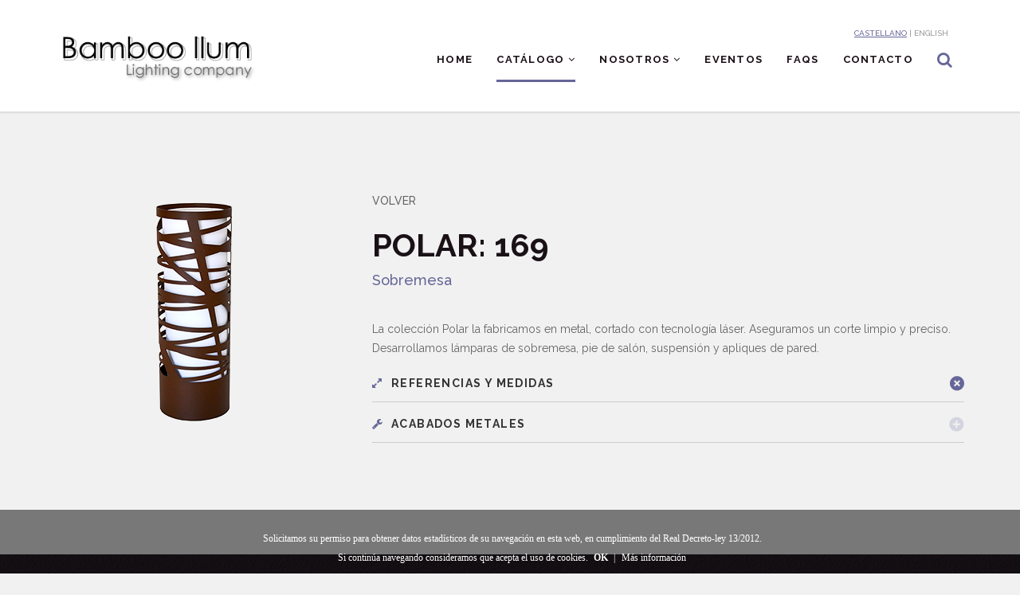

--- FILE ---
content_type: text/html; charset=UTF-8
request_url: http://bamboollum.com/product-sheet.php?a=1&id=10
body_size: 4060
content:


<!DOCTYPE HTML>
<html lang="en">
	<head>
		<title>Sobremesa: Polar, 169</title>

		<!-- meta -->
		<meta charset="utf-8">
		<meta name="keywords" content="iluminacion, lamparas,lamparas rafia,lamparas agujeros,lamparas pergamino, pergami,lamparas cinta,lamparas organza,lamparas seda,lamparas screen, pantalla, decoracion, contract, vilassar, lamparas interior, lamparas decorativas, iluminacion decorativa, apliques" >
    <meta name="description" content="Bamboollum, empresa especializada en la fabricacion de lámparas para decoración de interiores y proyectos contract, lider en el sector, ubicada en Vilassar de Mar, Barcelona">
		<meta content="width=device-width, initial-scale=1.0, maximum-scale=1.0, user-scalable=0" name="viewport">

		<!-- css -->
		<link href="bootstrap/css/bootstrap.css" rel="stylesheet">
		<link href="src/css/font-awesome.css" rel="stylesheet">
		<link href="src/css/animate.css" rel="stylesheet">
		<link href="src/css/swipebox.css" rel="stylesheet">
		<link href="src/css/swiper.min.css" rel="stylesheet">
		<link href="src/css/chateau-theme.css" rel="stylesheet">

		<!-- google fonts -->
		<link href="http://fonts.googleapis.com/css?family=Raleway:100,200,300,400,500,600,700,800,900" rel="stylesheet" type="text/css">
		<link href="http://fonts.googleapis.com/css?family=Merriweather:300,400,700,900,900italic,700italic,400italic,300italic" rel="stylesheet" type="text/css">
		<link href="http://fonts.googleapis.com/css?family=Cookie" rel="stylesheet" type="text/css">

		<!-- head js -->
		<script src="src/js/modernizr-2.6.2.min.js"></script>
	</head>

	<body>

		<!-- side-nav -->
		
<!--//BLOQUE COOKIES-->
<div id="barraaceptacion">
    <div class="inner">
        Solicitamos su permiso para obtener datos estad&iacute;sticos de su navegaci&oacute;n en esta web, en cumplimiento del Real Decreto-ley 13/2012. <br>Si contin&uacute;a navegando consideramos que acepta el uso de cookies.
        <a href="javascript:void(0);" class="ok" onClick="PonerCookie();"><b>OK</b></a> |
        <a href="politica-cookies.php" target="_blank" class="info">M&aacute;s informaci&oacute;n</a>	</div>
</div>

<script>
function getCookie(c_name){
    var c_value = document.cookie;
    var c_start = c_value.indexOf(" " + c_name + "=");
    if (c_start == -1){
        c_start = c_value.indexOf(c_name + "=");
    }
    if (c_start == -1){
        c_value = null;
    }else{
        c_start = c_value.indexOf("=", c_start) + 1;
        var c_end = c_value.indexOf(";", c_start);
        if (c_end == -1){
            c_end = c_value.length;
        }
        c_value = unescape(c_value.substring(c_start,c_end));
    }
    return c_value;
}

function setCookie(c_name,value,exdays){
    var exdate=new Date();
    exdate.setDate(exdate.getDate() + exdays);
    var c_value=escape(value) + ((exdays==null) ? "" : "; expires="+exdate.toUTCString());
    document.cookie=c_name + "=" + c_value;
}

if(getCookie('tiendaaviso')!="1"){
    document.getElementById("barraaceptacion").style.display="block";
}
function PonerCookie(){
    setCookie('tiendaaviso','1',365);
    document.getElementById("barraaceptacion").style.display="none";
}
</script>
<!--//FIN BLOQUE COOKIES-->


<aside id="side-nav">

  <div>

    <form action="list_search.php" method="post" class="form-inline" name="search-form" id="search-form">
      <div class="form-group has-feedback">
        <label for="search-field">Buscar productos</label>
        <input name="search-field" id="search-field" class="form-control" placeholder="Buscar..." type="text">
        <input type="hidden" name="search_form" id="search_form" value="search_form">
        <button id="search-btn" type="submit" class="btn">
          <span class="fa fa-search"></span>
        </button>
      </div>
    </form>

    <ul class="list-group">
      <li class="list-group-item style-1 list-group-label">
        Colecciones      </li>
            <li class="list-group-item style-1">
        <a href="products.php#filter=.Ballon">Ballon</a>
      </li>
            <li class="list-group-item style-1">
        <a href="products.php#filter=.x">X</a>
      </li>
            <li class="list-group-item style-1">
        <a href="products.php#filter=.rafia">Rafia lisa</a>
      </li>
            <li class="list-group-item style-1">
        <a href="products.php#filter=.polar">Polar</a>
      </li>
            <li class="list-group-item style-1">
        <a href="products.php#filter=.monaco">Mónaco</a>
      </li>
            <li class="list-group-item style-1">
        <a href="products.php#filter=.rectas">Rectas</a>
      </li>
            <li class="list-group-item style-1">
        <a href="products.php#filter=.diabolo">Diábolo</a>
      </li>
            <li class="list-group-item style-1">
        <a href="products.php#filter=.oslo">Oslo</a>
      </li>
            <li class="list-group-item style-1">
        <a href="products.php#filter=.strong">Strong</a>
      </li>
            <li class="list-group-item style-1">
        <a href="products.php#filter=.roncal">Roncal</a>
      </li>
            <li class="list-group-item style-1">
        <a href="products.php#filter=.newyork">New York</a>
      </li>
            <li class="list-group-item style-1">
        <a href="products.php#filter=.tripode">Tripode</a>
      </li>
            <li class="list-group-item style-1">
        <a href="products.php#filter=.bell">Bell</a>
      </li>
            <li class="list-group-item style-1">
        <a href="products.php#filter=.plana">Plana</a>
      </li>
            <li class="list-group-item style-1">
        <a href="products.php#filter=.Cube">Cube</a>
      </li>
            <li class="list-group-item style-1">
        <a href="products.php#filter=.Inversa ">Inversa</a>
      </li>
            <li class="list-group-item style-1">
        <a href="products.php#filter=.alfa">Alfa</a>
      </li>
            <li class="list-group-item style-1">
        <a href="products.php#filter=.cecilia">Cecilia</a>
      </li>
            <li class="list-group-item style-1">
        <a href="products.php#filter=.Delta">Delta</a>
      </li>
            <li class="list-group-item style-1">
        <a href="products.php#filter=.Ángulo">Ángulo</a>
      </li>
            <li class="list-group-item style-1">
        <a href="products.php#filter=.Sac">Sac</a>
      </li>
            <li class="list-group-item style-1">
        <a href="products.php#filter=.Excéntrica">Excéntrica</a>
      </li>
            <li class="list-group-item style-1">
        <a href="products.php#filter=.Tuby">Tuby</a>
      </li>
            <li class="list-group-item style-1">
        <a href="products.php#filter=.Flamenco">Flamenco</a>
      </li>
      
    </ul>

    <ul class="list-group">
      <li class="list-group-item style-1 list-group-label">
        Tipos de lámpara      </li>
      <li class="list-group-item style-1">
        <a href="lighting.php#filter=.sobremesa">Sobremesa</a>
      </li>
      <li class="list-group-item style-1">
        <a href="lighting.php#filter=.pie">Pie</a>
      </li>
      <li class="list-group-item style-1">
        <a href="lighting.php#filter=.apliques">Apliques</a>
      </li>
      <li class="list-group-item style-1">
        <a href="lighting.php#filter=.plafones">Plafones</a>
      </li>
      <li class="list-group-item style-1">
        <a href="lighting.php#filter=.suspension">Suspensión</a>
      </li>
      <li class="list-group-item style-1">
        <a href="lighting.php#filter=.lineales">Lineales</a>
      </li>
    </ul>

  </div>

</aside><!-- /#side-nav  -->

		<div class="container-fluid" id="main-container">
			<div class="row" id="main-row">

				<header>

					<div class="container" style="
position: absolute;
float: right;
text-align: right;
padding-right: 0;
font-size: 10px;
top: 30px;
color: #999;
z-index: 500;
    ">
    
  <span style="color:#666699;text-decoration:underline;"><a href="index.php?i=1" >CASTELLANO</a></span>  |  <span style=""><a href="index.php?i=2" >ENGLISH</a></span>
</div>
					<nav id="main-nav-bar" class="navbar navbar-default">
						<div class="container">

							<div class="navbar-header">
								<a class="navbar-brand hidden-xs hidden-sm" href="index.php"><img alt="chateau" src="images/logo-1x.png" ></a>
								<a class="navbar-brand hidden-lg hidden-md" href="index.php"><img alt="chateau" src="images/logo-mobile-1x.png" ></a>
								<button class="toggle-side-menu navbar-toggle" type="button">
									<span class="fa fa-ellipsis-v"></span>
								</button>
								<button class="navbar-toggle collapsed" data-target="#navigation" data-toggle="collapse" type="button">
									<span class="fa fa-navicon"></span>
								</button>

							</div>
							<!-- navbar-header -->

							<div class="collapse navbar-collapse navbar-right" id="navigation">

								<ul id="main-nav" class="nav navbar-nav">

									<li>
										<a href="index.php">Home</a>
									</li>

									<li class="dropdown active">
										<a class="dropdown-toggle" data-toggle="dropdown" href="#">Catálogo <span class="fa fa-angle-down"></span></a>
										<ul class="dropdown-menu">
											<li>
												<a href="colecciones.php">Nuestras colecciones</a>

											</li>
											<li>
												<a href="tipos.php">Tipos de lámpara</a>
											</li>

										</ul>

									</li>
									<li class="dropdown">
										<a class="dropdown-toggle" data-toggle="dropdown" href="#">Nosotros <span class="fa fa-angle-down"></span></a>
										<ul class="dropdown-menu">
											<li>
												<a href="who-we-are.php">Quien somos</a>
											</li>
											<li>
												<a href="our-history.php">Como trabajamos</a>
											</li>

										</ul>
									</li>
									<li>
										<a href="eventos.php">Eventos</a>
									</li>
									<li>
										<a href="faq.php">Faqs</a>
									</li>
									<li>
										<a href="contact.php">Contacto</a>
									</li>

								</ul>

								<ul id="tool-nav" class="nav navbar-nav hidden-xs hidden-sm">

									<li>
										<a href="#" class="toggle-side-menu"><span class="fa fa-search"></span></a>
									</li>
								</ul>

							</div>
							<!-- /.navbar-collapse -->

							<!-- /.container -->

						</div>
						<!-- /.container-fluid -->
					</nav>
				</header>

				<div class="container">
					<div class="row">

						<section id="product-sheet" class="clearfix">
							<div class="col-sm-4 col-sm-offset-1-">
																<a href="imgs_productos/1500x1000.jpg" class="img-product swipebox"> <img class="img-responsive" src="imgs_productos/169 1.png" alt="" width="300" height="600"> </a>
							</div>
							<div class="col-sm-8">
								<ol class="breadcrumb">

									<li class="active">
																				<a  href="products.php#filter=.polar">VOLVER</a>
									</li>
								</ol>
								<h1>Polar: 169</h1>

								<h5>Sobremesa</h5>
								<p>
									La colección Polar la fabricamos en metal, cortado con tecnología láser. Aseguramos un corte limpio y preciso. Desarrollamos lámparas de sobremesa, pie de salón, suspensión y apliques de pared.
								</p>

								<div class="panel-group" id="accordion" role="tablist" aria-multiselectable="true">
									<div class="panel panel-default">
										<div class="panel-heading" role="tab" id="headingOne">
											<h4 class="panel-title"><a role="button" data-toggle="collapse" data-parent="#accordion" href="#collapseOne" aria-expanded="true" aria-controls="collapseOne"> <span class="fa fa-expand"></span> Referencias y medidas </a></h4>
										</div>
										<div id="collapseOne" class="panel-collapse collapse" role="tabpanel" aria-labelledby="headingOne">
											<p class="panel-body">
												<font face="comic sans ms">Ref.  169/1  14Øx40  1x40W (E27)</font>
											</p>
										</div>
									</div>
																		<div class="panel panel-default">
										<div class="panel-heading" role="tab" id="headingTwo">
											<h4 class="panel-title"><a class="collapsed" role="button" data-toggle="collapse" data-parent="#accordion" href="#collapseTwo" aria-expanded="false" aria-controls="collapseTwo"> <span class="fa fa-wrench"></span> Acabados metales </a></h4>
										</div>
										<div id="collapseTwo" class="panel-collapse collapse" role="tabpanel" aria-labelledby="headingTwo">
											<p class="panel-body">
												<a href="imgs_acabados/colores_metal.jpg" class=" swipebox"><img src="imgs_acabados/colores_metal.jpg" alt=""></a>
											</p>
										</div>
									</div>
									
									
																	</div>

							</div>
						</section><!-- /#product-sheet-->

					</div>
				</div>

				<!-- Footer -->
				<footer>
  <div class="container">
    <div class="row">
      <div class="col-sm-3">
        <ul class="list-group">
          <li class="list-group-item style-1 list-group-label">
            CATÁLOGO          </li>
          <li class="list-group-item style-1">
            <a href="colecciones.php">Nuestras colecciones</a>
          </li>
          <li class="list-group-item style-1">
            <a href="tipos.php">Tipos de lámpara</a>
          </li>
        </ul>
      </div>

      <div class="col-sm-3">
        <ul class="list-group">
          <li class="list-group-item style-1 list-group-label">
            NOSOTROS          </li>
          <li class="list-group-item style-1">
            <a href="who-we-are.php">Quien somos</a>
          </li>
          <li class="list-group-item style-1">
            <a href="our-history.php">Como trabajamos</a>
          </li>
          <li class="list-group-item style-1">
            <a href="eventos.php">Eventos</a>
          </li>
          <li class="list-group-item style-1">
            <a href="faq.php">Preguntas frecuentes</a>
          </li>
        </ul>
      </div>

      <div class="col-sm-3">
        <ul class="list-group">
          <li class="list-group-item style-1 list-group-label">
            CONTÁCTANOS          </li>


          <li class="list-group-item style-1">
            <a href="contact.php">Contacto</a>
          </li>
          <li class="list-group-item style-1">
            <a href="contact.php">Solicitar tarifas</a>
          </li>
          <li class="list-group-item style-1">
            <a href="pdfs/catalogo.pdf" target="_blank">Descargar catálogo PDF</a>
          </li>
          <li class="list-group-item style-1">
            <a href="#">Política de privacidad</a>
          </li>
          <li class="list-group-item style-1">
            <a href="politica-cookies.php">Política de cookies</a>
          </li>
        </ul>
      </div>

      <div class="col-sm-3">
        <ul class="list-group">
          <li class="list-group-item style-1 list-group-label">
            SÍGUENOS EN:          </li>

          <li class="list-group-item style-1 col-sm-2">
            <a  href="https://www.facebook.com/BambooLlumVilassar" target="_blank"><img src="images/logo_facebook.jpg" alt=""></a>

          </li>
          <li class="list-group-item style-1 col-sm-2">
            <a  href="https://www.instagram.com/bamboollum" target="_blank"><img src="images/icono instagram.png" alt=""></a>
          </li>


        </ul>
      </div>
    </div>

    <div class="row">
      <div class="col-sm-4 col-sm-offset-4 pad-v text-center">
        <img alt="" src="images/logo-1x.png" class="img-responsive">
      </div>
    </div>

  </div>
</footer>

			</div>
			<!-- /#main-row -->
		</div>
		<!-- /#main-container -->

		<script type="text/javascript" src="https://code.jquery.com/jquery-1.11.3.min.js"></script>
		<script type="text/javascript">
			if (!window.jQuery) {
				document.write('<script src="src/js/jquery-1.11.3.min.js"><\/script>');
			}
		</script>
		<script type="text/javascript" src="bootstrap/js/bootstrap.min.js"></script>
		<script type="text/javascript" src="src/js/jquery.swipebox.min.js"></script>
		<script type="text/javascript" src="src/js/jquery.stellar.js"></script>
		<script type="text/javascript" src="src/js/swiper.jquery.min.js"></script>
		<script type="text/javascript" src="src/js/jquery.waypoints.min.js"></script>
		<script type="text/javascript" src="src/js/sticky.js"></script>
		<script type="text/javascript" src="src/js/isotope.pkgd.min.js"></script>
		<script type="text/javascript" src="https://maps.googleapis.com/maps/api/js?sensor=false"></script>
		<script type="text/javascript" src="src/js/chateau-script.js"></script>
		<script type="text/javascript">
			;(function($) {

				$('.swipebox').swipebox();

			} )(jQuery);
		</script>
	</body>
</html>


--- FILE ---
content_type: text/css
request_url: http://bamboollum.com/src/css/chateau-theme.css
body_size: 9149
content:
/* --------------------------------------
   Variables
-------------------------------------- */
/* --------------------------------------
   Layout
-------------------------------------- */
.row-small-gutter {
  margin: 0 -5px;
  padding: 0;
}
.col-small-gutter {
  padding: 5px;
  margin: 0;
}
html,
body {
  width: 100%;
  height: 100%;
}
body {
  background-color: #f1f1f1;
  font-family: 'Raleway', sans-serif;
  color: #1a1117;
  -webkit-text-size-adjust: none;
  /* Prevent font scaling in landscape */
  -webkit-font-smoothing: antialiased !important;
  -moz-osx-font-smoothing: grayscale;
  font-size: 14px;
  line-height: 1.75em;
  font-weight: 500;
  text-shadow: 1px 1px 1px rgba(0, 0, 0, 0.004);
  position: relative;
}
header {
  position: relative;
  z-index: 2;
}
a,
li {
  -webkit-transition: cubic-bezier(0.73, 0, 0.32, 1) 0.3s;
          transition: cubic-bezier(0.73, 0, 0.32, 1) 0.3s;
}
a,
a:hover,
a:focus {
  color: inherit;
}
strong {
  color: #1a1117;
}
.container {
  position: relative;
  z-index: 1;
}
.pad-v {
  padding-top: 25px !important;
  padding-bottom: 25px !important;
}
.mar-v {
  margin-top: 25px !important;
  margin-bottom: 25px !important;
}
.no-mar-v {
  margin-top: 0 !important;
  margin-bottom: 0 !important;
}
.no-pad-bottom {
  padding-bottom: 0;
}
.primary {
  color: #666699;
}
.big {
  font-size: 125%;
}
.bigger {
  font-size: 150%;
}
.bg-light-gray {
  background-color: #f1f1f1;
}
.bg-white {
  background-color: #fff;
}
.bg-cover {
  background-size: cover;
  background-position: center center;
}
.bg-overlay .row {
  background-color: rgba(0, 0, 0, 0.5);
}
blockquote {
  border: none;
  padding: 0;
  line-height: 150%;
  padding: 0 50px;
  border-left: 3px solid #666699;
  margin: 50px 0;
  color: rgba(100, 100, 100, 0.75);
}
blockquote span {
  display: block;
  margin-top: 10px;
  font-size: 90%;
  font-style: italic;
}
.img-responsive {
  margin: 0 auto;
}
section {
  background-color: #ffffff;
  padding: 100px 0;
  position: relative;
  overflow: hidden;
}
.overlay {
  background-color: rgba(0, 0, 0, 0.25);
  position: absolute;
  width: 100%;
  height: 100%;
  top: 0;
  right: 0;
  bottom: 0;
  left: 0;
  z-index: 0;
}
section.section-bg-image {
  background-repeat: no-repeat;
  background-position: center center;
  background-attachment: fixed;
}
section.section-bg-light-gray {
  background-color: #f1f1f1;
}
section.section-photo {
  padding: 200px 0;
}
section.photo:before {
  content: "";
  position: absolute;
  left: 0;
  right: 0;
  top: 0;
  border-top: 15px solid rgba(0, 0, 0, 0.1);
  box-sizing: border-box;
}
.separator {
  display: inline-block;
  border-bottom: 3px solid #666699;
  margin: 20px 0 30px 0;
  width: 60px;
}
.flag {
  width: 50px;
  height: 70px;
  line-height: 50px;
  padding-top: 15px;
  background-color: #666699;
  color: #fff;
  font-size: 18px;
  letter-spacing: 0.2em;
  text-align: center;
  text-transform: uppercase;
  position: absolute;
  top: -100px;
  right: 25px;
}
.flag:after {
  content: "";
  position: absolute;
  left: 0;
  bottom: 0;
  width: 0;
  height: 0;
  border-left: 25px solid transparent;
  border-right: 25px solid transparent;
}
section.section-bg-light-gray .flag:after {
  border-bottom: 8px solid #f1f1f1;
}
section .flag:after {
  border-bottom: 8px solid #fff;
}
.badge,
.tooltip-inner {
  background-color: #666699;
}
.tooltip.top .tooltip-arrow {
  border-top-color: #666699;
}
small {
  display: block;
  /*font-family: 'Merriweather', serif;*/
  margin: 2% 0 4%;
}
.color-light {
  color: #fff;
}
.parallax {
  background-attachment: fixed;
  background-position-x: 50%;
  background-position-y: 0px;
  background-color: #1a1117;
}
#img1 {
  background-image: url("../../images/manor.jpg");
}
#img2 {
  background-image: url("../../images/vineyards-sun.jpg");
}
/* --------------------------------------
   Button
-------------------------------------- */
.btn-link,
.btn-link:active {
  color: #666699;
}
.btn-link:hover,
.btn-link:focus {
  color: #52527a;
}
.btn.btn-style-1 {
  font-size: 12px;
  text-transform: uppercase;
  border-radius: 3px;
  letter-spacing: 0.15em;
  font-family: 'Raleway', sans-serif;
}
.btn {
  border: none;
  font-weight: 700;
}
.btn:focus,
.btn:active,
.btn-group.open .dropdown-toggle {
  box-shadow: none;
}
.btn-default {
  background-color: #999;
  color: #fff;
}
.btn-default:hover {
  background-color: #737373;
  color: #fff;
}
.btn-primary {
  background-color: #666699;
}
.btn-primary:hover {
  background-color: #47476b;
}
.btn-success {
  background-color: #81d76c;
}
.btn-success:hover {
  background-color: #50c235;
}
.btn-info {
  background-color: #6fd7a8;
}
.btn-info:hover {
  background-color: #36c384;
}
.btn-warning {
  background-color: #ee874f;
}
.btn-warning:hover {
  background-color: #db5b15;
}
.btn-danger {
  background-color: #ee4c42;
}
.btn-danger:hover {
  background-color: #d11e13;
}
.btn-primary:active,
.btn-primary:focus {
  background-color: #5c5c8a !important;
}
.btn-lg {
  padding: 12px 50px;
}
/* Static Button */
.btn-icon {
  margin-left: 10px;
  width: 16px;
  text-align: center;
}
/* Animated Button */
.btn.btn-animated .btn-label {
  -webkit-transition: cubic-bezier(0.73, 0, 0.32, 1) 0.3s;
          transition: cubic-bezier(0.73, 0, 0.32, 1) 0.3s;
  position: relative;
  left: 13px;
}
.btn.btn-animated:hover .btn-label {
  left: 0;
}
.btn.btn-animated .btn-icon {
  -webkit-transition: cubic-bezier(0.73, 0, 0.32, 1) 0.3s;
          transition: cubic-bezier(0.73, 0, 0.32, 1) 0.3s;
  position: relative;
  margin-left: 10px;
  width: 16px;
  text-align: center;
  opacity: 0;
  right: 13px;
  font-size: 16px;
  height: 14px;
}
.btn.btn-animated:hover .btn-icon {
  right: 0;
  opacity: 1;
}
/* --------------------------------------
   Accordion
-------------------------------------- */
.panel-default > .panel-heading,
.panel {
  background-color: transparent;
}
.panel-default > .panel-heading {
  padding: 0;
  position: relative;
}
.panel-default > .panel-heading a {
  display: block;
  padding: 15px 0;
  font-family: 'Raleway', sans-serif;
  font-weight: 700;
  letter-spacing: 0.1em;
  text-transform: uppercase;
  text-decoration: none !important;
  font-size: 14px;
}
.panel-default > .panel-heading a span {
  display: inline-block;
  width: 20px;
  color: #666699;
}
.panel-default > .panel-heading a:hover {
  color: #666699;
}
.panel-default > .panel-heading a:after {
  color: #666699;
  font-size: 20px;
  width: 20px;
  height: 20px;
  line-height: 20px;
  text-align: right;
  display: inline-block;
  position: absolute;
  right: 0;
  top: 50%;
  margin: 0;
  padding: 0;
  -webkit-transform: translateY(-50%) rotate(0deg);
      -ms-transform: translateY(-50%) rotate(0deg);
          transform: translateY(-50%) rotate(0deg);
  -webkit-transform-origin: center center;
      -ms-transform-origin: center center;
          transform-origin: center center;
  font-family: 'FontAwesome';
  opacity: 1;
  content: "\f057";
  -webkit-transition: ease 0.2s;
          transition: ease 0.2s;
}
.panel-default > .panel-heading a.collapsed:after {
  opacity: 0.2;
  -webkit-transform: translateY(-50%) rotate(-135deg);
      -ms-transform: translateY(-50%) rotate(-135deg);
          transform: translateY(-50%) rotate(-135deg);
}
.panel-default > .panel-heading a:hover:after {
  opacity: 1;
}
.panel {
  border: none;
  box-shadow: none;
}
.panel-body {
  padding: 0 0 15px 0;
}
.panel-group .panel {
  border-radius: 0;
}
.panel-default {
  border-bottom: 1px solid #ccc;
}
.panel-group .panel-heading + .panel-collapse > .panel-body,
.panel-group .panel-heading + .panel-collapse > .list-group {
  border: none;
}
/* --------------------------------------
   Tabs
-------------------------------------- */
.nav-tabs > li > a,
.nav-tabs > li > a:hover {
  border: 0 !important;
}
.nav-tabs > li.active > a,
.nav-tabs > li.active > a:hover,
.nav-tabs > li.active > a:focus {
  background-color: #666699;
  margin: 0;
  color: #fff;
  font-weight: 700;
}
.nav-tabs > li > a {
  color: #646464;
}
.tab-pane {
  padding: 25px 0;
}
/* --------------------------------------
   Page: Product Sheet
-------------------------------------- */
#product-sheet {
  background-color: transparent;
}
#product-sheet h5 {
  /*font-family: 'Merriweather', serif;*/
  font-size: 18px;
  margin-bottom: 40px;
  color: #666699;
}
#product-sheet .panel-group {
  margin-bottom: 40px;
}
#product-sheet .img-product:hover {
  /*-webkit-transform: translateY(-100px) rotate(-7deg);
      -ms-transform: translateY(-100px) rotate(-7deg);
          transform: translateY(-100px) rotate(-7deg);*/
          -webkit-transform: scale(1.05);
              -ms-transform: scale(1.05);
                  transform: scale(1.05);
}
#product-sheet .img-product:hover:after {
  -webkit-transform: translateY(100px) translateX(-35px) scale(1.5, 1) rotate(12deg);
      -ms-transform: translateY(100px) translateX(-35px) scale(1.5, 1) rotate(12deg);
          transform: translateY(100px) translateX(-35px) scale(1.5, 1) rotate(12deg);
  opacity: 0.3;
}
#product-sheet .img-product {
  position: relative;
  display: block;
}
#product-sheet .img-product:after {
  content: "";
  -webkit-transition: cubic-bezier(0.73, 0, 0.32, 1) 0.3s;
          transition: cubic-bezier(0.73, 0, 0.32, 1) 0.3s;
  width: 100%;
  height: 14%;
  /*background-image: url("../../images/bottle-shadow.png");
  background-repeat: no-repeat;
  background-position: center center;
  background-size: contain;
  position: absolute;*/
  z-index: 0;
  left: 0;
  bottom: 0;
  display: block;
  -webkit-transform: scale(0.8, 0.8);
      -ms-transform: scale(0.8, 0.8);
          transform: scale(0.8, 0.8);
}
#product-sheet .price {
  margin-bottom: 20px;
}
#wine-awards {
  padding-bottom: 25px;
}
#wine-awards img {
  display: inline-block;
  margin-right: 10px;
  width: 80px;
  height: auto;
}
.price {
  display: inline-block;
  font-size: 18px;
  font-family: 'Merriweather', serif;
  margin-bottom: 10px;
  font-weight: 400;
  color: #646464;
}
.price.full {
  font-size: 16px;
  text-decoration: line-through;
}
.rwd-video {
  height: 0;
  overflow: hidden;
  padding-bottom: 56.25%;
  padding-top: 30px;
  position: relative;
}
.rwd-video iframe,
.rwd-video object,
.rwd-video embed {
  height: 100%;
  left: 0;
  position: absolute;
  top: 0;
  width: 100%;
  border: 0;
}
/* --------------------------------------
   Box 1
-------------------------------------- */
figure.box-1 {
  position: relative;
  text-align: center;
  overflow: hidden;
  text-transform: uppercase;
}
figure.box-1 img.img-responsive {
  -webkit-transition: cubic-bezier(0.73, 0, 0.32, 1) 0.3s;
          transition: cubic-bezier(0.73, 0, 0.32, 1) 0.3s;
}
figure.box-1:hover img.img-responsive {
  -webkit-transform: scale(1.25);
      -ms-transform: scale(1.25);
          transform: scale(1.25);
}
figure.box-1 .img-appear {
  -webkit-transition: cubic-bezier(0.73, 0, 0.32, 1) 0.3s;
          transition: cubic-bezier(0.73, 0, 0.32, 1) 0.3s;
  -webkit-transition-delay: 0.2s;
          transition-delay: 0.2s;
  position: absolute;
  left: 50%;
  -webkit-transform: translateX(-50%);
      -ms-transform: translateX(-50%);
          transform: translateX(-50%);
  z-index: 3;
  bottom: 25%;
  width: auto;
  height: 65%;
  opacity: 0;
}
figure.box-1:hover .img-appear {
  bottom: 20%;
  opacity: 1;
}
figure.box-1 .icn-appear {
  -webkit-transition: cubic-bezier(0.73, 0, 0.32, 1) 0.3s;
          transition: cubic-bezier(0.73, 0, 0.32, 1) 0.3s;
  -webkit-transition-delay: 0.2s;
          transition-delay: 0.2s;
  position: absolute;
  left: 50%;
  -webkit-transform: translate(-50%, -50%);
      -ms-transform: translate(-50%, -50%);
          transform: translate(-50%, -50%);
  top: 120%;
  width: 64px;
  height: 64px;
  line-height: 64px;
  font-size: 36px;
  text-align: center;
  border-radius: 32px;
  background: #1a1117;
  color: #fff;
  opacity: 0;
}
figure.box-1:hover .icn-appear {
  top: 50%;
  opacity: 1;
  text-decoration: none;
}
figure.box-1 figcaption {
  -webkit-transition: cubic-bezier(0.73, 0, 0.32, 1) 0.3s;
          transition: cubic-bezier(0.73, 0, 0.32, 1) 0.3s;
  position: absolute;
  right: 4px;
  left: 4px;
  z-index: 2;
  color: #fff;
  bottom: 4px;
  padding-bottom: 10%;
  padding-top: 50%;
  /* FF3.6+ */
  background: -webkit-gradient(linear, left top, left bottom, color-stop(50%, rgba(0, 0, 0, 0)), color-stop(100%, rgba(0, 0, 0, 0.3)));
  /* Chrome,Safari4+ */
  background: -webkit-linear-gradient(top, rgba(0, 0, 0, 0) 50%, rgba(0, 0, 0, 0.3) 100%);
  /* Chrome10+,Safari5.1+ */
  /* Opera 11.10+ */
  /* IE10+ */
  background: linear-gradient(to bottom, rgba(0, 0, 0, 0) 50%, rgba(0, 0, 0, 0.3) 100%);
  /* W3C */
  filter: progid:DXImageTransform.Microsoft.gradient(startColorstr='#00000000', endColorstr='#4d000000', GradientType=0);
  /* IE6-9 */
}
figure.box-1:hover figcaption {
  padding-bottom: 10%;
}
figure.box-1 > .overlay {
  -webkit-transition: cubic-bezier(0.73, 0, 0.32, 1) 0.3s;
          transition: cubic-bezier(0.73, 0, 0.32, 1) 0.3s;
  position: absolute;
  width: 100%;
  height: 100%;
  top: 0;
  right: 0;
  bottom: 0;
  left: 0;
  z-index: 1;
  opacity: 0;
}
figure.box-1:hover > .overlay {
  background-color: #666699;
  opacity: 0.75;
}
/* --------------------------------------
   Box 2
-------------------------------------- */
div.box-2 {
  box-shadow: 0px 3px 3px rgba(0, 0, 0, 0.1);
  background-color: #fff;
  border-radius: 3px;
  overflow: hidden;
  padding: 30px;
}
/* --------------------------------------
   Box 3
-------------------------------------- */
figure.box-3 {
  position: relative;
}
figure.box-3 figcaption {
  position: absolute;
  top: 0;
  right: 0;
  bottom: 0;
  left: 0;
  background: rgba(102, 102, 153, 0.75);
  opacity: 0;
  -webkit-transition: cubic-bezier(0.73, 0, 0.32, 1) 0.3s;
          transition: cubic-bezier(0.73, 0, 0.32, 1) 0.3s;
}
figure.box-3 figcaption span {
  display: block;
  font-size: 48px;
  width: 48px;
  height: 48px;
  position: absolute;
  top: 50%;
  right: 0;
  bottom: 0;
  left: 50%;
  margin: -24px 0 0 -24px;
  color: #fff;
  -webkit-transform: scale(0.8);
      -ms-transform: scale(0.8);
          transform: scale(0.8);
  -webkit-transition: cubic-bezier(0.73, 0, 0.32, 1) 0.3s;
          transition: cubic-bezier(0.73, 0, 0.32, 1) 0.3s;
}
figure.box-3:hover figcaption {
  opacity: 1;
}
figure.box-3:hover figcaption span {
  -webkit-transform: scale(1);
      -ms-transform: scale(1);
          transform: scale(1);
}
/* --------------------------------------
   Isotope Grid
-------------------------------------- */
.isotope-grid {
  margin: 0 auto;
  width: 100%;
  -webkit-transition: cubic-bezier(0.73, 0, 0.32, 1) 0.3s;
          transition: cubic-bezier(0.73, 0, 0.32, 1) 0.3s;
}
.isotope-grid:after {
  content: '';
  display: block;
  clear: both;
}
.isotope-grid-item,
.isotope-grid-sizer {
  width: 265px;
}
.isotope-gutter-sizer {
  width: 25px;
}
.isotope-grid-item {
  float: left;
  width: 265px;
  height: 265px;
  margin-bottom: 25px;
  text-align: center;
  overflow: hidden;
  border-radius: 3px;
}
.organza {
  background-color: #FFFFFF;
  -webkit-box-shadow: 2px 2px 8px 1px rgba(204,204,204,1);
	-moz-box-shadow: 2px 2px 8px 1px rgba(204,204,204,1);
	box-shadow: 2px 2px 8px 1px rgba(204,204,204,1);
}
.algodon {
  background-color: #FFFFFF;
  -webkit-box-shadow: 2px 2px 8px 1px rgba(204,204,204,1);
	-moz-box-shadow: 2px 2px 8px 1px rgba(204,204,204,1);
	box-shadow: 2px 2px 8px 1px rgba(204,204,204,1);
}
.rafia {
  background-color: #FFFFFF;
  -webkit-box-shadow: 2px 2px 8px 1px rgba(204,204,204,1);
	-moz-box-shadow: 2px 2px 8px 1px rgba(204,204,204,1);
	box-shadow: 2px 2px 8px 1px rgba(204,204,204,1);
}
.agujeros {
  background-color: #FFFFFF;
  -webkit-box-shadow: 2px 2px 8px 1px rgba(204,204,204,1);
	-moz-box-shadow: 2px 2px 8px 1px rgba(204,204,204,1);
	box-shadow: 2px 2px 8px 1px rgba(204,204,204,1);
}
.laser {
  background-color: #FFFFFF;
  -webkit-box-shadow: 2px 2px 8px 1px rgba(204,204,204,1);
	-moz-box-shadow: 2px 2px 8px 1px rgba(204,204,204,1);
	box-shadow: 2px 2px 8px 1px rgba(204,204,204,1);
}
.screen {
  background-color: #FFFFFF;
  -webkit-box-shadow: 2px 2px 8px 1px rgba(204,204,204,1);
	-moz-box-shadow: 2px 2px 8px 1px rgba(204,204,204,1);
	box-shadow: 2px 2px 8px 1px rgba(204,204,204,1);
}
.sobremesa {
  /*background-color: #FFFFFF;*/
  /*-webkit-box-shadow: 2px 2px 8px 1px rgba(204,204,204,1);
	-moz-box-shadow: 2px 2px 8px 1px rgba(204,204,204,1);
	box-shadow: 2px 2px 8px 1px rgba(204,204,204,1);*/
}
.pie {
  /*background-color: #FFFFFF;*/
  /*-webkit-box-shadow: 2px 2px 8px 1px rgba(204,204,204,1);
	-moz-box-shadow: 2px 2px 8px 1px rgba(204,204,204,1);
	box-shadow: 2px 2px 8px 1px rgba(204,204,204,1);*/
}
.apliques {
  /*background-color: #FFFFFF;*/
/*-webkit-box-shadow: 2px 2px 8px 1px rgba(204,204,204,1);
	-moz-box-shadow: 2px 2px 8px 1px rgba(204,204,204,1);
	box-shadow: 2px 2px 8px 1px rgba(204,204,204,1);*/
}
.plafones {
  /*background-color: #FFFFFF;*/
/*  -webkit-box-shadow: 2px 2px 8px 1px rgba(204,204,204,1);
	-moz-box-shadow: 2px 2px 8px 1px rgba(204,204,204,1);
	box-shadow: 2px 2px 8px 1px rgba(204,204,204,1);*/
}
.suspension {
  /*background-color: #FFFFFF;*/
  /*-webkit-box-shadow: 2px 2px 8px 1px rgba(204,204,204,1);
	-moz-box-shadow: 2px 2px 8px 1px rgba(204,204,204,1);
	box-shadow: 2px 2px 8px 1px rgba(204,204,204,1);*/
}
.lineales {
  /*background-color: #FFFFFF;*/
/*  -webkit-box-shadow: 2px 2px 8px 1px rgba(204,204,204,1);
	-moz-box-shadow: 2px 2px 8px 1px rgba(204,204,204,1);
	box-shadow: 2px 2px 8px 1px rgba(204,204,204,1);*/
}
.red-wines-text {
  color: #666699;
}
.rose-wines-text {
  color: #f6a29f;
}
.white-wines-text {
  color: #e9b032;
}
.food-specialties-text {
  color: #d8b87f;
}
.isotope-grid-item-height2 {
  height: 555px;
}
.isotope-grid-item img {
  height: 100%;
  width: auto;
  -webkit-transform-origin: center center;
      -ms-transform-origin: center center;
          transform-origin: center center;
  margin-bottom: 50px;
  -webkit-transform: scale(0.95);
      -ms-transform: scale(0.95);
          transform: scale(0.95);
  -webkit-transition: cubic-bezier(0.73, 0, 0.32, 1) 0.3s;
          transition: cubic-bezier(0.73, 0, 0.32, 1) 0.3s;
  z-index: 0;
  position: relative;
  /*-webkit-box-shadow: 2px 2px 8px 1px rgba(204,204,204,1);
	-moz-box-shadow: 2px 2px 8px 1px rgba(204,204,204,1);
	box-shadow: 2px 2px 8px 1px rgba(204,204,204,1);*/
}
.isotope-grid-item div {
  z-index: 1;
  position: absolute;
  bottom: -100%;
  left: -5px;
  right: -5px;
  padding-bottom: 25px;
  -webkit-transition: cubic-bezier(0.73, 0, 0.32, 1) 0.3s;
          transition: cubic-bezier(0.73, 0, 0.32, 1) 0.3s;
  background-color: #fff;
  border-top: 3px solid #fff;
}
.isotope-grid-item div a {
  text-decoration: none;
  color: inherit;
}
.isotope-grid-item div h3 {
  font-size: 14px;
  font-weight: 700;
  font-family: 'Raleway', sans-serif;
}
.isotope-grid-item div h4 {
  font-size: 14px;
  /*font-family: 'Merriweather', serif;*/
}
.isotope-grid-item:hover img {
  -webkit-transform: scale(1.05);
      -ms-transform: scale(1.05);
          transform: scale(1.05);
}
.isotope-grid-item:hover div {
  bottom: 0;
}
/* --------------------------------------
   Page: Buy Online
-------------------------------------- */
#product-gallery {
  padding: 75px 0;
  position: relative;
  z-index: 0;
}
#product-gallery article {
  text-align: left;
  margin: 25px 0;
  padding-bottom: 15px;
  position: relative;
  background-color: #fff;
  border-radius: 3px;
  box-shadow: 0px 2px 2px rgba(0, 0, 0, 0.1);
}
#product-gallery article a {
  text-decoration: none;
}
#product-gallery article a.add-to-cart {
  width: 64px;
  height: 64px;
  line-height: 60px;
  color: #fff;
  background-color: inherit;
  border: 2px solid #fff;
  box-sizing: border-box;
  right: 25px;
  top: 268px;
  position: absolute;
  border-radius: 64px;
  text-align: center;
  font-size: 32px;
  -webkit-transition: none;
          transition: none;
}
#product-gallery article a.add-to-cart:hover {
  background-color: #1a1117;
}
#product-gallery article h3 {
  font-family: 'Merriweather', serif;
  letter-spacing: 0;
  text-transform: none;
  font-weight: 600;
  font-size: 18px;
}
#product-gallery article h4 {
  font-family: 'Raleway', sans-serif;
  letter-spacing: 0.1em;
  text-transform: uppercase;
  font-weight: 800;
  font-size: 14px;
}
#product-gallery article figure {
  border-radius: 3px 3px 0px 0px;
}
#product-gallery article figure img {
  -webkit-transform: scale(1);
      -ms-transform: scale(1);
          transform: scale(1);
  height: 300px;
  width: auto;
  -webkit-transition: cubic-bezier(0.73, 0, 0.32, 1) 0.3s;
          transition: cubic-bezier(0.73, 0, 0.32, 1) 0.3s;
  -webkit-transform-origin: bottom center;
      -ms-transform-origin: bottom center;
          transform-origin: bottom center;
}
#product-gallery article figure:hover img {
  -webkit-transform: scale(1.15);
      -ms-transform: scale(1.15);
          transform: scale(1.15);
}
#product-gallery article button {
  width: 100%;
}
#product-gallery article div {
  padding: 0 25px;
}
/* --------------------------------------
   Page: History
-------------------------------------- */
.timeline {
  position: relative;
  background-color: #f1f1f1;
  padding: 70px 0;
}
.timeline:after {
  position: absolute;
  content: "";
  background-color: #e1e1e1;
  width: 3px;
  left: 50%;
  top: 0;
  height: 100%;
}
.img-timeline {
  position: absolute;
  z-index: 1;
  left: 50%;
  width: 100px;
  height: 100px;
  margin-left: -50px;
  top: -50px;
  border: 5px solid #fff;
}
.timeline .box-2:before {
  content: "";
  position: absolute;
  top: 75px;
  -webkit-transform: translateY(-50%);
      -ms-transform: translateY(-50%);
          transform: translateY(-50%);
  width: 0;
  height: 0;
  border-style: solid;
}
.timeline.timeline-right .box-2:before {
  left: 16px;
  border-width: 10px 12px 10px 0;
  border-color: transparent #fff transparent transparent;
}
.timeline.timeline-left .box-2:before {
  right: 16px;
  border-width: 10px 0 10px 12px;
  border-color: transparent transparent transparent #fff;
}
/* --------------------------------------
   Footer
-------------------------------------- */
footer {
  background-color: #1a1117;
  padding: 50px 0;
  color: rgba(255, 255, 255, 0.5);
  background-image: url("../../images/chateau-sketch-footer.gif");
  /* background-repeat: no-repeat; */
  background-position: center center;
}
footer .list-group-item.style-1 a,
footer .list-group-item.style-1 a:hover {
  padding: 3px 0;
  background-color: transparent;
}
footer .list-group-item {
  text-align: center;
}
footer .list-group-item.style-1.list-group-label,
footer .list-group-item.style-1.list-group-label:hover {
  padding: 0 0 10px;
}
footer.credits {
  background-color: #29293d;
  background-image: none;
  padding: 10px;
  color: rgba(255, 255, 255, 0.5);
}
footer.credits a:hover {
  color: #666699;
}
footer.credits a {
  color: #666699;
}
footer .social a {
  color: rgba(255, 255, 255, 0.5);
  font-size: 18px;
  display: inline-block;
  letter-spacing: 10px;
}
footer a:hover,
footer.credits a:hover {
  color: #ffffff;
}
/* --------------------------------------
   Common Typography
-------------------------------------- */
h1 {
  font-family: 'Raleway', sans-serif;
  font-size: 36px;
  line-height: 1.2em;
  text-transform: uppercase;
  font-weight: 700;
}
h2 em {
  /*font-family: 'Cookie', cursive;*/
  font-style: normal;
  font-size: 48px;
}
h2 {
  font-weight: 200;
  line-height: 1.5em;
  font-size: 30px;
}
h3 {
  text-transform: uppercase;
  letter-spacing: 0.1em;
  line-height: 1.5em;
  font-size: 14px;
  font-weight: 700;
}
p {
  font-weight: 400;
  /*font-family: 'Merriweather', serif;*/
  color: #646464;
}
figure.box-1 figcaption {
  /*font-family: 'Merriweather', serif;*/
  font-size: 1.25em;
}
/* --------------------------------------
   Navbar
-------------------------------------- */
#main-nav-bar.navbar {
  box-shadow: 0px 2px 2px rgba(0, 0, 0, 0.1);
}
.nav .open > a,
.nav .open > a:hover,
.nav .open > a:focus {
  border: none;
  background: transparent;
}
.navbar {
  margin-bottom: 0;
  background-color: #fff;
  border: none;
  border-radius: 0;
}
.navbar-nav {
  margin-top: 0;
  margin-bottom: 0;
  border: none;
}
.navbar-default .navbar-nav > li > a {
  color: #1a1117;
  border-bottom: 1px solid rgba(0, 0, 0, 0.1);
}
.navbar-default .navbar-nav > .active > a,
.navbar-default .navbar-nav > .active > a:hover {
  background-color: #666699;
  color: #fff;
}
.navbar-brand {
  padding-top: 0;
  padding-bottom: 0;
  margin-top: 15px;
  margin-bottom: 0;
  height: auto;
}
.navbar-brand img {
  margin: 0;
  height: 20px;
  width: auto;
}
.navbar-default #navigation #main-nav.navbar-nav > li > a {
  font-weight: 700;
  text-transform: uppercase;
  font-size: 13px;
  letter-spacing: 0.1em;
}
.navbar-default #navigation #tool-nav.navbar-nav > li > a {
  color: #666699;
  font-size: 20px;
}
.navbar-toggle {
  border: none;
  padding: 0;
  margin: 0;
  line-height: 50px;
  width: 36px;
  font-size: 18px;
  border-radius: 0;
  color: #666699;
}
.navbar-toggle:hover {
  background-color: transparent !important;
}
.navbar-default .navbar-nav > li > a .badge {
  position: absolute;
  top: -20px;
  left: 50%;
  -webkit-transform: translateX(-50%) rotateZ(0) scale(0.5);
          transform: translateX(-50%) rotateZ(0) scale(0.5);
  font-size: 10px;
  border-radius: 3px;
  padding: 0 5px;
  line-height: 14px;
  height: 14px;
  opacity: 0;
  -webkit-transition: cubic-bezier(0.73, 0, 0.32, 1) 0.3s;
          transition: cubic-bezier(0.73, 0, 0.32, 1) 0.3s;
}
.navbar-default .navbar-nav > li > a:hover .badge {
  top: -10px;
  opacity: 1;
  -webkit-transform: translateX(-50%) rotateZ(-10deg) scale(1);
          transform: translateX(-50%) rotateZ(-10deg) scale(1);
}
#secondary-nav-bar,
#filter-nav-bar {
  box-shadow: 0px 2px 2px rgba(0, 0, 0, 0.1);
  z-index: 1;
}
#filter-nav-bar {
  height: 80px;
  white-space: nowrap;
}
#filter-nav-bar .btn {
  font-family: 'Raleway', sans-serif;
  color: #1a1117;
  background: #fff;
  letter-spacing: 0;
  font-weight: 500;
  font-size: 14px;
  text-transform: none;
  border: 1px solid rgba(0, 0, 0, 0.15);
  position: relative;
  padding: 7px 15px;
  margin-top: 22px;
  box-sizing: border-box;
}
#filter-nav-bar .btn.btn-filter {
  padding-right: 40px;
  text-align: left;
  margin-right: 10px;
}
#filter-nav-bar .btn span.carat {
  position: absolute;
  right: 15px;
  top: 50%;
  -webkit-transform: translateY(-50%);
      -ms-transform: translateY(-50%);
          transform: translateY(-50%);
}
#filter-nav-bar .dropdown-menu {
  box-shadow: none;
}
.dropdown-header {
  color: #666699;
  font-weight: 700;
}
.navbar-icons .btn span {
  color: rgba(0, 0, 0, 0.3);
}
.navbar-icons .btn.active {
  box-shadow: none;
  background-color: #f1f1f1;
}
.navbar-icons .btn.active span {
  color: #666699;
}
/* --------------------------------------
   Side Nav & Main Container
-------------------------------------- */
#side-nav {
  position: fixed;
  right: 0;
  top: 0;
  bottom: 0;
  height: 100%;
  width: 300px;
  background-color: #1a1117;
  z-index: 9999;
  -webkit-transform: translateX(300px);
      -ms-transform: translateX(300px);
          transform: translateX(300px);
  overflow: auto;
}
#side-nav.push-left {
  -webkit-transform: translateX(0);
      -ms-transform: translateX(0);
          transform: translateX(0);
}
#main-container {
  -webkit-transform-origin: left top;
      -ms-transform-origin: left top;
          transform-origin: left top;
  opacity: 1;
}
#main-container.push-left {
  -webkit-transform: translate(50px, 50px) scale(0.9);
      -ms-transform: translate(50px, 50px) scale(0.9);
          transform: translate(50px, 50px) scale(0.9);
  opacity: 0.5;
  overflow: hidden;
}
#side-nav,
#main-container {
  -webkit-transition: 0.5s cubic-bezier(0.73, 0, 0.32, 1);
          transition: 0.5s cubic-bezier(0.73, 0, 0.32, 1);
}
#side-nav input#search-field {
  border-color: rgba(255, 255, 255, 0.3);
  margin-right: 0;
  border-radius: 3px 20px 20px 3px;
  border-right: none;
  width: 100%;
}
#side-nav button#search-btn {
  background-color: #666699;
  border-radius: 0px 3px 3px 0px;
  padding: 0;
  margin: 0;
  height: 34px;
  width: 34px;
  color: #fff;
  position: absolute;
  right: 0;
  bottom: 0;
}
#side-nav label {
  font-weight: 800;
  font-size: 12px;
  text-transform: uppercase;
  letter-spacing: 0.2em;
  color: #fff;
  background-color: transparent;
}
#side-nav .list-group-item.style-1 a {
  padding: 5px 25px;
}
#side-nav form {
  padding: 5px 25px;
  margin: 20px 0;
}
/* --------------------------------------
   Pagination
-------------------------------------- */
.pagination.pagination-product {
  margin-top: 50px;
}
.pagination.pagination-product > li > a {
  color: #646464;
  background: transparent;
  border: 0;
  width: 36px;
  height: 36px;
  line-height: 32px;
  padding: 0;
  margin: 0 5px;
  border-radius: 36px;
  border: 2px solid transparent;
}
.pagination.pagination-product > li > a:hover {
  border: 2px solid rgba(100, 100, 100, 0.25);
  color: #1a1117;
}
.pagination.pagination-product > li.active > a {
  color: #fff;
  background: #666699;
  border: 0;
  font-weight: 700;
}
/* --------------------------------------
   Page: Login & Register
-------------------------------------- */
#login,
#register {
  background: transparent;
}
/* --------------------------------------
   Lists
-------------------------------------- */
.list-icon-left .list-group-item.style-1 a,
.list-icon-left .list-group-item.style-2 a {
  margin-left: 24px;
  padding-left: 24px;
  border-bottom: 1px solid rgba(0, 0, 0, 0.1);
}
.list-icon-left .list-group-item.style-1 a span.fa,
.list-icon-left .list-group-item.style-2 a span.fa {
  width: 14px;
  line-height: 24px;
  height: 24px;
  opacity: 0.5;
  margin-left: -25px;
  display: block;
  float: left;
}
.list-group-item.style-1,
.list-group-item.style-2 {
  border: none;
  border-radius: 0;
  padding: 0;
  margin: 0;
}
.list-group-item.style-1.list-group-label,
.list-group-item.style-2.list-group-label {
  font-weight: 800;
  font-size: 12px;
  text-transform: uppercase;
  letter-spacing: 0.2em;
  padding: 5px 25px;
}
.list-group-item.style-1 a,
.list-group-item.style-2 a {
  display: block;
  margin: 0;
  padding: 5px 0;
}
.list-group-item.style-1 a small,
.list-group-item.style-2 a small {
  display: inline;
  opacity: 0.75;
}
.list-group-item.style-1 a span.fa,
.list-group-item.style-2 a span.fa {
  width: 14px;
  opacity: 0.5;
}
.list-group-item.style-1 a:hover,
.list-group-item.style-2 a:hover {
  text-decoration: none;
}
.list-group-item.style-1.active,
.list-group-item.style-2.active {
  font-weight: 600;
}
.list-group-item.style-1 {
  background-color: transparent;
  color: rgba(255, 255, 255, 0.5);
}
.list-group-item.style-1.list-group-label,
.list-group-item.style-1.list-group-label:hover {
  color: #fff;
  background-color: transparent;
}
.list-group-item.style-1 a {
  color: rgba(255, 255, 255, 0.5);
}
.list-group-item.style-1 a:hover {
  color: #ffffff;
}
.list-group-item.style-1 :hover {
  background-color: rgba(255, 255, 255, 0.1);
}
.list-group-item.style-1.active {
  color: #ffffff;
  background-color: rgba(255, 255, 255, 0.1);
}
.list-group-item.style-2 {
  background-color: transparent;
  color: #666699;
}
.list-group-item.style-2.list-group-label,
.list-group-item.style-2.list-group-label:hover {
  color: #666699;
  background-color: transparent;
}
.list-group-item.style-2 a {
  color: #646464;
}
.list-group-item.style-2 a:hover {
  color: #666699;
}
.list-group-item.style-2:hover {
  background-color: transparent;
}
.list-group-item.style-2.active {
  color: #000000;
  background-color: transparent;
}
/* --------------------------------------
   Page Header
-------------------------------------- */
.page-header {
  margin: 0 0 -1px 0;
  padding: 60px 0;
  background-attachment: fixed;
  background-position: 50% 8px;
  background-repeat: no-repeat;
  background-color: #1b1016;
  z-index: 0;
  position: relative;
}
.breadcrumb {
  /*font-family: 'Merriweather', serif;*/
  background-color: transparent;
  margin: 0;
  padding: 0;
}
.breadcrumb li,
.breadcrumb li a,
.breadcrumb > .active {
  color: #646464;
}
.page-header .breadcrumb li,
.page-header .breadcrumb li a {
  color: #fff;
}
.page-header h1 {
  margin: 0;
  padding: 0;
  font-weight: 800;
  letter-spacing: 0.1em;
  color: #fff;
}
.page-header h1 small {
  display: block;
  color: #fff;
}
/* --------------------------------------
   Form Elements
-------------------------------------- */
.form-control,
.form-control:focus {
  box-shadow: none;
}
textarea,
input[type='number'],
input[type='text'],
input[type='email'],
input[type='password'] {
  border-radius: 3px;
}
select:not([multiple]) {
  -webkit-appearance: none;
  -moz-appearance: none;
  background-position: right 50%;
  background-repeat: no-repeat;
  background-image: url([data-uri]);
  border-radius: 3px;
}
textarea:focus,
input[type='number']:focus,
input[type='text']:focus,
input[type='email']:focus,
input[type='password']:focus,
select:focus {
  border-color: #666699 !important;
  box-shadow: none;
  box-sizing: border-box;
  outline: none !important;
}
.form-box {
  border-radius: 3px;
  background: #fff;
  box-shadow: 0px 3px 3px rgba(0, 0, 0, 0.1);
  overflow: hidden;
}
.form-box form {
  padding: 50px;
}
.form-box h2 {
  margin-top: 0;
  margin-bottom: 25px;
}
.form-box .btn {
  margin-top: 25px;
}
.form-box-msg {
  background: #f1f1f1;
  padding: 15px 0;
  font-size: 16px;
  border-top: 1px solid rgba(0, 0, 0, 0.05);
}
.form-box-msg a {
  font-weight: 700;
  color: #666699;
}
/* --------------------------------------
   Swiper
-------------------------------------- */
#swiper-demo.swiper-container {
  width: 100%;
  z-index: 0;
}
#swiper-demo .swiper-slide {
  height: auto;
  position: relative;
  background-color: #ccc;
  overflow: hidden;
}
#swiper-1.swiper-container {
  width: 100%;
  z-index: 0;
}
.swiper-wrapper {
  -webkit-transition-timing-function: cubic-bezier(0.73, 0, 0.32, 1);
          transition-timing-function: cubic-bezier(0.73, 0, 0.32, 1);
}
#swiper-1 .swiper-slide {
  height: 520px;
  position: relative;
  overflow: hidden;
  background: #1a1117;
}
#swiper-1 .swiper-slide .container {
  top: 45%;
  -webkit-transform: translateY(-50%);
      -ms-transform: translateY(-50%);
          transform: translateY(-50%);
}
.swiper-pagination {
  bottom: 25px !important;
}
.swiper-pagination-bullet {
  border: 1px solid #fff;
  box-sizing: content-box;
  opacity: 1;
  background-color: transparent;
}
.swiper-pagination-bullet-active {
  background-color: #fff;
}
.swiper-button-next,
.swiper-button-prev {
  display: none;
}
.swiper-slide .background {
  position: absolute;
  top: 0;
  right: 0;
  bottom: 0;
  left: 0;
  z-index: 0;
  background-size: cover;
  background-position: center center;
  height: 100%;
  opacity: 0.5;
}
#swiper-1 .swiper-slide .background video {
  position: absolute;
  top: 50%;
  left: 50%;
  z-index: 1;
  min-width: 100%;
  min-height: 100%;
  width: auto;
  height: auto;
  -webkit-transform: translate(-50%, -50%);
      -ms-transform: translate(-50%, -50%);
          transform: translate(-50%, -50%);
}
#swiper-1 .swiper-slide h1 {
  -webkit-animation-delay: 1s;
          animation-delay: 1s;
}
#swiper-1 .swiper-slide span {
  -webkit-animation-delay: 1.1s;
          animation-delay: 1.1s;
}
#swiper-1 .swiper-slide p {
  -webkit-animation-delay: 1.2s;
          animation-delay: 1.2s;
}
#swiper-1 .swiper-slide button {
  -webkit-animation-delay: 1.3s;
          animation-delay: 1.3s;
}
#swiper-1 .swiper-slide p {
  margin-bottom: 25px;
}
/* --------------------------------------
   Page: Galleries
-------------------------------------- */
.gallery-top .swiper-slide,
.gallery-thumbs .swiper-slide {
  background-size: cover;
  background-position: center;
}
.gallery-top {
  height: 500px;
  width: 100%;
}
.gallery-thumbs {
  height: 150px;
  box-sizing: border-box;
  padding: 0 0;
  background-color: #29293d;
}
.gallery-thumbs .swiper-slide {
  height: 100%;
  width: 33.33%;
  opacity: 0.3;
}
.gallery-thumbs .swiper-slide-active {
  opacity: 1;
}
/* --------------------------------------
   Page: Shopping Cart
-------------------------------------- */
table#cart {
  margin-top: 50px;
}
#shopping-cart {
  background: transparent;
  padding-top: 50px;
}
.table > tbody > tr > td,
.table > tfoot > tr > td {
  vertical-align: middle;
  padding: 10px 0;
}
#shopping-cart img.product-thumb {
  width: 64px;
  height: auto;
  margin-right: 20px;
}
.table > tbody > tr > td p {
  padding-right: 30px;
}
/* --------------------------------------
   Page: Contact
-------------------------------------- */
#contact {
  padding-top: 50px;
}
#contact h2 {
  margin-bottom: 25px;
}
#location {
  padding: 0;
}
#map {
  height: 500px;
}
/* --------------------------------------
   Page: Faq
-------------------------------------- */
#faq {
  padding-top: 50px;
}
#faq h2 {
  margin-bottom: 25px;
}
/* --------------------------------------
   Page: Blog
-------------------------------------- */
.list-group.widget {
  margin-bottom: 40px;
}
.list-group.widget .list-group-item.list-group-label {
  font-size: 16px;
  margin-bottom: 10px;
}
.list-group.widget .list-group-item {
  padding-left: 0;
  margin-left: 0;
}
.list-group.widget .list-group-item a {
  margin-left: 0;
}
#blog-entry {
  background: transparent;
}
#blog .entry {
  margin-bottom: 50px;
  padding-bottom: 25px;
  border-bottom: 1px solid rgba(0, 0, 0, 0.1);
}
#blog .entry figure {
  position: relative;
  margin: 0;
}
#blog .entry-preview {
  position: relative;
}
#blog .entry-preview h2 {
  margin-top: 25px;
  font-weight: 600;
  font-size: 24px;
}
#blog .entry-preview h2,
#blog .entry-preview p {
  padding-left: 105px;
}
#blog .entry-preview p a {
  font-weight: 800;
}
#blog .entry-preview a:hover {
  text-decoration: none;
}
#blog .entry-category {
  font-family: 'Raleway', sans-serif;
  font-weight: 800;
  font-size: 14px;
  letter-spacing: 0.1em;
  text-transform: uppercase;
  background-color: #666699;
  color: #ffffff;
  padding: 5px 10px;
  position: absolute;
  right: 0;
  -webkit-transform: translateY(-100%);
      -ms-transform: translateY(-100%);
          transform: translateY(-100%);
}
#blog .entry-date {
  float: left;
  text-align: center;
  width: 80px;
  margin-top: 30px;
}
#blog .entry-date .entry-day,
#blog .entry-date .entry-month {
  display: block;
}
#blog .entry-date .entry-day {
  font-family: 'Raleway', sans-serif;
  font-weight: 200;
  font-size: 48px;
  height: 64px;
  line-height: 64px;
  background-color: #f1f1f1;
}
#blog .entry-date .entry-month {
  font-family: 'Raleway', sans-serif;
  font-weight: 800;
  font-size: 14px;
  letter-spacing: 0.1em;
  text-transform: uppercase;
  background-color: #666699;
  color: #ffffff;
}
/* Blog Masonry */
.blog-grid-entry {
  margin-bottom: 25px;
  background: #fff;
  border-radius: 3px;
  overflow: hidden;
  box-shadow: 0px 2px 2px rgba(0, 0, 0, 0.1);
}
.blog-grid {
  margin: 0 auto;
  width: 100%;
  -webkit-transition: cubic-bezier(0.73, 0, 0.32, 1) 0.3s;
          transition: cubic-bezier(0.73, 0, 0.32, 1) 0.3s;
}
.blog-grid:after {
  content: '';
  display: block;
  clear: both;
}
.blog-grid-entry,
.blog-grid-sizer {
  width: 300px;
}
.blog-gutter-sizer {
  width: 25px;
}
#blog-masonry .entry-preview a:hover {
  text-decoration: none;
}
#blog-masonry .entry-preview {
  padding: 25px;
}
#blog-masonry .entry-preview h2 {
  font-size: 18px;
  margin-top: 35px;
  font-weight: 800;
  letter-spacing: 0.1em;
  text-transform: uppercase;
}
#blog-masonry .entry-date {
  display: inline;
}
#blog-masonry .entry-date span.fa {
  color: #666699;
}
#blog-masonry .entry-date .entry-day,
#blog-masonry .entry-date .entry-month,
#blog-masonry .entry-date .entry-year {
  text-transform: uppercase;
  font-size: 12px;
  color: #646464;
}
#blog-masonry .entry-category {
  font-family: 'Raleway', sans-serif;
  color: #646464;
  color: #666699;
  font-weight: 800;
  float: right;
  text-transform: uppercase;
  font-size: 12px;
}
/* Blog Entry */
#blog-entry h1 {
  text-transform: none;
  margin-bottom: 50px;
  margin-top: 0;
}
#blog-entry .entry-meta {
  color: #646464;
  padding: 15px 0;
}
#blog-entry .entry-meta strong {
  color: #666699;
  font-weight: 800;
}
/* Blog Entry Alternative */
.page-header-blog {
  padding-top: 20%;
}
.page-header-blog h2 {
  font-family: 'Merriweather', serif;
  font-size: 24px;
  color: rgba(255, 255, 255, 0.75);
}
/* Comment */
#comments {
  padding: 50px 0;
}
.comment {
  border-bottom: 1px solid rgba(0, 0, 0, 0.1);
  padding: 0 0 25px;
  margin-bottom: 25px;
}
.comment .comment-avatar {
  float: left;
}
.comment .comment-author {
  padding-left: 121px;
  font-weight: 700;
  font-size: 16px;
}
.comment .comment-meta {
  display: block;
  padding-left: 121px;
  font-size: 12px;
  text-transform: uppercase;
  letter-spacing: 0.1em;
  color: #666699;
}
.comment p {
  padding-left: 121px;
  margin-bottom: 25px;
}
.comment-reply {
  margin-left: 121px;
}
#comment-form {
  padding: 50px 0;
}
/* --------------------------------------
   On Scroll Animation Classes
-------------------------------------- */
.os-animation {
  opacity: 0;
}
.os-animation.animated {
  opacity: 1;
}
/* --------------------------------------
   Media Queries
-------------------------------------- */


@media (min-width: 992px) {
  body {
    overflow-x: hidden;
  }
  #main-container.container {
    padding: 0;
  }
  #main-nav-bar.navbar {
    height: 140px;
    background-image: url("../../images/chateau-sketch.png");
    background-position: 20% 20%;
    background-repeat: no-repeat;
  }
  .navbar {
    border-radius: 0;
  }
  .navbar-brand {
    margin-top: 30px;

  }
  .navbar-brand img {
    height: 75px;
    margin-top: 0;
  }
  #navigation {
    margin-top: 50px;
  }
  .navbar-default .navbar-nav > li > a {
    border-bottom: 3px solid transparent;
    cursor: pointer;
  }
  .navbar-default .navbar-nav > .active {
    padding-left: 15px;
    padding-right: 15px;
  }
  .navbar-default .navbar-nav > .active > a,
  .navbar-default .navbar-nav > .active > a:hover {
    background-color: transparent !important;
    border-bottom: 3px solid #666699;
    padding-left: 0;
    padding-right: 0;
    color: #1a1117;
  }
  .navbar-default .navbar-nav > li > a:hover,
  .navbar-default .navbar-nav > li > a:focus {
    color: #666699;
    background-color: transparent;
  }
  .navbar-collapse {
    padding-left: 0;
    padding-right: 0;
  }
  header .dropdown-menu li a {
    color: #fff;
    z-index: 0;
    padding-top: 0;
    padding-bottom: 0;
    line-height: 36px;
    height: 36px;
  }
  header .dropdown-menu li a:hover {
    color: #fff;
    background-color: rgba(255, 255, 255, 0.1);
  }
  header .dropdown-menu li a {
    color: #fff;
  }
  header .dropdown-menu {
    -webkit-transform-origin: top;
        -ms-transform-origin: top;
            transform-origin: top;
    -webkit-animation-fill-mode: forwards;
            animation-fill-mode: forwards;
    -webkit-transform: translateY(-10px);
        -ms-transform: translateY(-10px);
            transform: translateY(-10px);
    display: none;
    -webkit-transition: all 0.2s ease-out;
            transition: all 0.2s ease-out;
    box-shadow: none;
    position: absolute;
    border: none;
    background-color: #1a1117;
    border-radius: 0;
    padding-top: 0;
    padding-bottom: 0;
    border-bottom: 3px solid #666699;
  }
  header .open > .dropdown-menu {
    -webkit-transform: translateY(0);
        -ms-transform: translateY(0);
            transform: translateY(0);
    display: block;
    margin-top: -3px !important;
    z-index: 9999;
  }
  .nav .open > a,
  .nav .open > a:hover,
  .nav .open > a:focus {
    border-bottom-color: #fff;
  }
  header .dropdown-toggle {
    background-color: transparent !important;
  }
  header .dropup > .dropdown-menu:after {
    border-bottom: 0;
    border-top: 6px solid rgba(39, 45, 51, 0.9);
    top: auto;
    display: inline-block;
    bottom: -6px;
    content: '';
    position: absolute;
    left: 50%;
    border-right: 6px solid transparent;
    border-left: 6px solid transparent;
  }
  .swiper-button-next,
  .swiper-button-prev {
    display: block;
    background: none;
    font-family: 'FontAwesome';
    font-size: 48px;
    color: #fff;
    text-shadow: 0px 0px 5px rgba(0, 0, 0, 0.5);
  }
  .swiper-button-prev:after {
    content: "\f104";
  }
  .swiper-button-next:after {
    content: "\f105";
  }
  .gallery-thumbs .swiper-slide {
    width: 20%;
  }
  #secondary-nav-bar.stuck {
    position: fixed;
    top: 0;
    width: 100%;
    z-index: 5;
  }
  #product-gallery .list-view article {
    float: left;
    width: 100%;
    padding-bottom: 0;
  }
  #product-gallery .list-view article h3 {
    font-size: 24px;
  }
  #product-gallery .list-view article figure {
    float: left;
    width: 300px;
    border-radius: 3px 0px 0px 3px;
  }
  #product-gallery .list-view article a.add-to-cart {
    left: 268px;
    bottom: 25px;
    top: inherit;
  }
  #product-gallery .list-view article div {
    margin-left: 300px;
    padding-top: 50px;
  }
}
@media (min-width: 768px) {
  h1 {
    font-size: 40px;
    line-height: 1.2em;
  }
  h2 em {
    font-size: 60px;
  }
  h2 {
    line-height: 1.5em;
    font-size: 36px;
  }
  h3 {
    font-size: 16px;
  }
  figure.box-1 figcaption {
    /*ont-family: 'Merriweather', serif;*/
    font-size: 22px;
  }
  #swiper-1 .swiper-slide {
    height: 720px;
  }
  #swiper-1 .swiper-slide {
    background-color: transparent;
  }
  #swiper-1 .swiper-slide .background {
    opacity: 1;
  }
  .img-timeline {
    width: 150px;
    height: 150px;
    top: 70px;
    margin-left: -75px;
  }
  footer .list-group-item {
    text-align: left;
  }
  .blog-grid-entry {
    margin-bottom: 50px;
  }
  .blog-grid-entry,
  .blog-grid-sizer {
    width: 345px;
  }
  .blog-gutter-sizer {
    width: 50px;
  }
}
@media (min-width: 768px) and (max-width: 991px) {
  .container {
    width: 100%;
  }
}
@media screen and (max-width: 768px) {
  table#cart tbody td .form-control {
    width: 20%;
    display: inline !important;
  }
  .actions .btn {
    float: right;
    margin: 10px 0 10px 10px;
    width: 30%;
  }
  table#cart thead {
    display: none;
  }
  table#cart tbody td {
    display: block;
    padding: .6rem;
    min-width: 320px;
  }
  table#cart tbody td:before {
    content: attr(data-th);
    font-weight: 700;
    display: inline-block;
    width: 8rem;
  }
  table#cart tfoot td {
    display: block;
  }
  table#cart tfoot td .btn {
    display: block;
  }
}
@media (min-width: 1240px) {
  .navbar-brand {
    margin-top: 30px;

  }
}

/* --------------------------------------
   Demo purposes
-------------------------------------- */
#sec-icons .fa {
  color: #666699;
}

/*cookies*/
#barraaceptacion {
    display:none;
    position:fixed;
    left:0px;
    right:0px;
    bottom:0px;
    padding-bottom:20px;
    width:100%;
    text-align:center;
    min-height:80px;
    background-color: rgba(0, 0, 0, 0.5);
    color:#fff;
    z-index:99999;
}

.inner {
    width:100%;
    position:absolute;
    padding-left:5px;
    font-family:verdana;
    font-size:12px;
    top:30%;
}

.inner a.ok {
    padding:4px;
    /*color:#13c5ff;*/
    text-decoration:none;
}

.inner a.info {
    padding-left:5px;
    text-decoration:none;
    color:#fff;
}


--- FILE ---
content_type: application/javascript
request_url: http://bamboollum.com/src/js/chateau-script.js
body_size: 1297
content:
jQuery(function($) {
	$(document).ready(function() {
		$(function() {
			function t() {
				$("#main-container").removeClass("push-left"), $("#side-nav").removeClass("push-left")
			}


			$(".toggle-side-menu").click(function(t) {
				$("#side-nav").toggleClass("push-left"), $("#main-container").toggleClass("push-left"), t.stopPropagation()
			}), $("#main-container").click(function(n) {
				t()
			}), $(document).keyup(function(n) {
				27 === n.keyCode && t()
			})
		}), $(function() {
			$('[data-toggle="tooltip"]').tooltip()
		}), $(function() {
			Modernizr.touch || $.stellar({
				horizontalScrolling : !1,
				responsive : !0,
				verticalOffset : 100
			})
		}), $(function() {
			function t(t) {
				var n = "webkitAnimationEnd animationend";
				t.each(function() {
					var t = $(this), e = t.data("animation");
					t.addClass(e).one(n, function() {
						t.removeClass(e)
					})
				})
			}

			var n = new Swiper("#swiper-1.swiper-container", {
				effect : "coverflow",
				grabCursor : !0,
				loop : !0,
				speed : 1e3,
				pagination : ".swiper-pagination",
				nextButton : ".swiper-button-next",
				prevButton : ".swiper-button-prev",
				autoplay : 4500,
				autoplayDisableOnInteraction : false,
				onSlideChangeStart : function(n) {
					var e = $(".swiper-slide-active").find("[data-animation ^= 'animated']");
					t(e)
				},
				ontouchStart : function(n) {
					var e = $(".swiper-slide-next, .swiper-slide-prev").find("[data-animation ^= 'animated']");
					t(e)
				},
				coverflow : {
					rotate : 50,
					stretch : 0,
					depth : 100,
					modifier : 1,
					slideShadows : !0
				}
			}), e = new Swiper(".gallery-top", {
				nextButton : ".swiper-button-next",
				prevButton : ".swiper-button-prev",
				spaceBetween : 10
			}), a = new Swiper(".gallery-thumbs", {
				spaceBetween : 0,
				centeredSlides : !0,
				slidesPerView : "auto",
				touchRatio : .2,
				slideToClickedSlide : !0
			});
			e.params.control = a, a.params.control = e;
			var i = new Swiper("#swiper-demo", {
				grabCursor : !0,
				loop : !0,
				speed : 1e3,
				pagination : ".swiper-pagination",
				nextButton : ".swiper-button-next",
				prevButton : ".swiper-button-prev"
			})
		}), $(function() {
			function t(t, n) {
				t.each(function() {
					var t = $(this), e = t.attr("data-os-animation"), a = t.attr("data-os-animation-delay");
					t.css({
						"-webkit-animation-delay" : a,
						"-moz-animation-delay" : a,
						"animation-delay" : a,
						"-webkit-transition-delay" : a,
						"-moz-transition-delay" : a,
						"transition-delay" : a
					});
					var i = n ? n : t;
					i.waypoint(function() {
						t.addClass("animated").addClass(e)
					}, {
						triggerOnce : !0,
						offset : "90%"
					})
				})
			}


			t($(".os-animation")), t($(".staggered-animation"), $(".staggered-animation-container"))
		}), $(function() {
			$("#view-option button").click(function() {
				$("#view-option button").removeClass("active"), $(this).addClass("active");
				var t = $(this).data("view"), n = $("#product-gallery .shop-item");
				n.removeClass(), n.addClass("shop-item"), n.addClass(t)
			})
		}), $(function() {
			$("#secondary-nav li a").click(function() {
				if (location.pathname.replace(/^\//, "") === this.pathname.replace(/^\//, "") && location.hostname === this.hostname) {
					var t = $(this.hash);
					if ( t = t.length ? t : $("[name=" + this.hash.slice(1) + "]"), t.length)
						return $("html,body").animate({
							scrollTop : t.offset().top - $("#section-nav").height() + 1
						}, 700, "swing"), !1
				}
			}), $("body").scrollspy({
				target : "#secondary-nav-bar"
			})
		})
	}), $(window).load(function() {
		$(function() {
			if ($("#secondary-nav-bar").length)
				var t = new Waypoint.Sticky({
					element : $("#secondary-nav-bar")[0],
					offset : 0
				})
		})
	})
});
